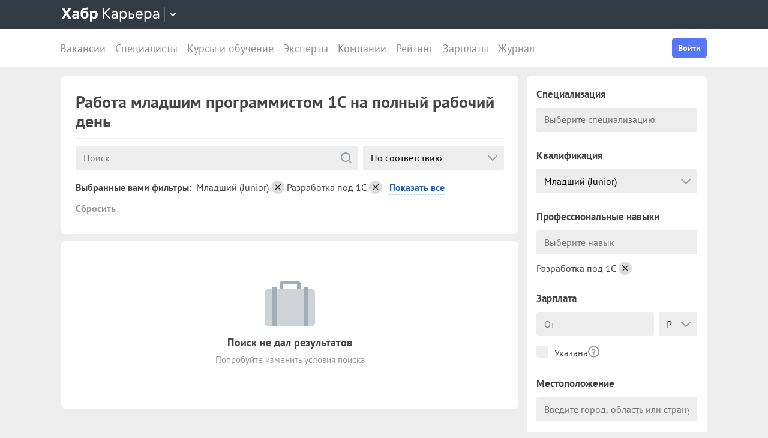

--- FILE ---
content_type: text/html; charset=utf-8
request_url: https://career.habr.com/vacancies/mladshij_programmist_1s/full_time
body_size: 18792
content:
<!DOCTYPE html><html lang="ru"><head><meta charset="UTF-8" /><meta content="width=device-width, initial-scale=1" name="viewport" /><title>Младший программист 1С, вакансии и работа младшим программистом 1С  на полный рабочий день — Хабр Карьера</title>
<meta name="description" content="Поиск работы младшим программистом 1С с полной занятостью. На сегодня найдена 1 открытая вакансия младшего программиста 1С." />
<meta name="robots" content="noindex" />
<meta property="og:title" content="Младший программист 1С, вакансии и работа младшим программистом 1С  на полный рабочий день — Хабр Карьера" />
<meta property="og:description" content="Поиск работы младшим программистом 1С с полной занятостью. На сегодня найдена 1 открытая вакансия младшего программиста 1С." />
<meta property="og:image" content="https://career.habr.com/images/career_share.png" />
<meta name="twitter:title" content="Младший программист 1С, вакансии и работа младшим программистом 1С  на полный рабочий день — Хабр Карьера" />
<meta name="twitter:description" content="Поиск работы младшим программистом 1С с полной занятостью. На сегодня найдена 1 открытая вакансия младшего программиста 1С." />
<meta name="twitter:image" content="https://career.habr.com/images/career_share.png" />
<meta name="twitter:site" content="@habr_career" />
<meta name="twitter:creator" content="@habr_career" />
<meta name="twitter:card" content="summary" /><script>window.yaContextCb = window.yaContextCb || []</script><script src="https://yandex.ru/ads/system/context.js">async</script><link href="https://career.habr.com/assets/packs/js/_runtime-3bf255708f6a3daaa0f3.js" rel="prefetch" /><link href="https://career.habr.com/assets/packs/js/_vendors~active_admin~adfox_banner~application~company_context_menu~connect_tg_to_account~hh_import_p~2f880aa5-6e784a7afd301f1fc54a.chunk.js" rel="prefetch" /><link href="https://career.habr.com/assets/packs/js/_vendors~active_admin~application~company_context_menu~connect_tg_to_account~hh_import_profile~landin~75a3d38a-da7801b3a1465ba91bec.chunk.js" rel="prefetch" /><link href="https://career.habr.com/assets/packs/js/_application-17bd2ff4303e3891cc4a.chunk.js" rel="prefetch" /><link href="https://career.habr.com/assets/packs/js/_pages/vacancies/vacancy_list-e6d241502795b77bffb3.chunk.js" rel="prefetch" /><style>@font-face { font-family: 'PT Sans'; src: local('PT Sans Italic'), local('PTSans-Italic'), url('/images/fonts/pt-sans/ptsans-italic-webfont.woff2') format('woff2'), url('/images/fonts/pt-sans/ptsans-italic-webfont.woff') format('woff'); unicode-range: U+20-7E,U+A7,U+A9,U+AB,U+B1,U+B7,U+BB,U+2C6,U+401,U+410-44F,U+451,U+2013,U+2014,U+2018-201F,U+2022,U+2032,U+20AC,U+20B4,U+20B8,U+20BD,U+2116,U+2190-2193,U+2248,U+2260; font-weight: normal; font-style: italic; font-display: swap; } @font-face { font-family: 'PT Sans'; src: local('PT Sans'), local('PTSans-Regular'), url('/images/fonts/pt-sans/ptsans-regular-webfont.woff2') format('woff2'), url('/images/fonts/pt-sans/ptsans-regular-webfont.woff') format('woff'); unicode-range: U+20-7E,U+A7,U+A9,U+AB,U+B1,U+B7,U+BB,U+2C6,U+401,U+410-44F,U+451,U+2013,U+2014,U+2018-201F,U+2022,U+2032,U+20AC,U+20B4,U+20B8,U+20BD,U+2116,U+2190-2193,U+2248,U+2260; font-weight: normal; font-style: normal; font-display: swap; } @font-face { font-family: 'PT Sans'; src: local('PT Sans Bold'), local('PTSans-Bold'), url('/images/fonts/pt-sans/ptsans-bold-webfont.woff2') format('woff2'), url('/images/fonts/pt-sans/ptsans-bold-webfont.woff') format('woff'); unicode-range: U+20-7E,U+A7,U+A9,U+AB,U+B1,U+B7,U+BB,U+2C6,U+401,U+410-44F,U+451,U+2013,U+2014,U+2018-201F,U+2022,U+2032,U+20AC,U+20B4,U+20B8,U+20BD,U+2116,U+2190-2193,U+2248,U+2260; font-weight: bold; font-style: normal; font-display: swap; } @font-face { font-family: 'icomoon'; src: url('/images/fonts/icomoon/icomoon.woff') format('woff'), url('/images/fonts/icomoon/icomoon.svg?#icomoon') format('svg'); font-weight: normal; font-style: normal; }</style><link rel="stylesheet" media="screen" href="https://career.habr.com/assets/packs/css/vendors~active_admin~application~company_context_menu~connect_tg_to_account~hh_import_profile~landin~75a3d38a-cc70b02a.chunk.css" />
<link rel="stylesheet" media="screen" href="https://career.habr.com/assets/packs/css/application-f74666ff.chunk.css" />
<link rel="stylesheet" media="screen" href="https://career.habr.com/assets/packs/css/pages/vacancies/vacancy_list-8ed7cdea.chunk.css" /><meta name="csrf-param" content="authenticity_token" />
<meta name="csrf-token" content="TEp/iHtLVZMWcn5maYow0RYhs3VFmoxUzRI97FWbQOFO6GhcH/aPth7LiQsQtHuccsF/AHUPJbHfSLCGwk2LWg==" /><meta content="https://effect.habr.com/a" name="effect_url" /><meta content="https://stats.habr.com" name="habr_stats_url" /><meta content="telephone=no" name="format-detection" /><script async="" src="https://www.googletagmanager.com/gtag/js?id=G-8ZVM81B7DF"></script><script>window.dataLayer = window.dataLayer || [];

function gtag() {
  dataLayer.push(arguments);
}

gtag('js', new Date());

const options = {
  link_attribution: true,
  optimize_id: 'GTM-WTJMJ2H',
};

if (false) {
  options.userId = 'false';
}

gtag('config', 'G-8ZVM81B7DF', options);

gtag('set', 'user_properties', {
  user_type: 'guest',
});

function removeUtms() {
  if (history.replaceState) {
    var location = window.location;
    var url = location.toString();
    var strippedUrl = getStrippedUrl(url);
    if (strippedUrl === url) {
      return;
    }
    history.replaceState(null, null, strippedUrl);
  }
}

function getStrippedUrl(url) {
  if (url.indexOf('utm_') > url.indexOf('?')) {
    url = url.replace(/([\?\&]utm_(reader|source|medium|campaign|content|term)=[^&#]+)/ig, '');
  }
  if (url.indexOf('&') !== -1 && url.indexOf('?') === -1) {
    url = url.replace('&', '?');
  }
  return url;
}

gtag('event', 'page_view', {
  event_callback: window.removeUtms,
});</script><script>(function(f,b){if(!b.__SV){var e,g,i,h;window.mixpanel=b;b._i=[];b.init=function(e,f,c){function g(a,d){var b=d.split(".");2==b.length&&(a=a[b[0]],d=b[1]);a[d]=function(){a.push([d].concat(Array.prototype.slice.call(arguments,0)))}}var a=b;"undefined"!==typeof c?a=b[c]=[]:c="mixpanel";a.people=a.people||[];a.toString=function(a){var d="mixpanel";"mixpanel"!==c&&(d+="."+c);a||(d+=" (stub)");return d};a.people.toString=function(){return a.toString(1)+".people (stub)"};i="disable time_event track track_pageview track_links track_forms track_with_groups add_group set_group remove_group register register_once alias unregister identify name_tag set_config reset opt_in_tracking opt_out_tracking has_opted_in_tracking has_opted_out_tracking clear_opt_in_out_tracking start_batch_senders people.set people.set_once people.unset people.increment people.append people.union people.track_charge people.clear_charges people.delete_user people.remove".split(" ");
for(h=0;h<i.length;h++)g(a,i[h]);var j="set set_once union unset remove delete".split(" ");a.get_group=function(){function b(c){d[c]=function(){call2_args=arguments;call2=[c].concat(Array.prototype.slice.call(call2_args,0));a.push([e,call2])}}for(var d={},e=["get_group"].concat(Array.prototype.slice.call(arguments,0)),c=0;c<j.length;c++)b(j[c]);return d};b._i.push([e,f,c])};b.__SV=1.2;e=f.createElement("script");e.type="text/javascript";e.async=!0;e.src="undefined"!==typeof MIXPANEL_CUSTOM_LIB_URL?MIXPANEL_CUSTOM_LIB_URL:"file:"===f.location.protocol&&"//cdn.mxpnl.com/libs/mixpanel-2-latest.min.js".match(/^\/\//)?"https://cdn.mxpnl.com/libs/mixpanel-2-latest.min.js":"//cdn.mxpnl.com/libs/mixpanel-2-latest.min.js";g=f.getElementsByTagName("script")[0];g.parentNode.insertBefore(e,g)}})(document,window.mixpanel||[]);

const mixpanelSettings = {
  userId: '',
  options: {
    track_pageview: false,
    persistance: 'localStorage',
    ignore_dnt: true
  }
};
mixpanel.init('e2d341d0f1fa432ebeafb8f954b334b2', mixpanelSettings.options);

if (mixpanelSettings.userId) {
  mixpanel.identify(mixpanelSettings.userId);
}</script><meta content="4480533c5a4f5ebe" name="yandex-verification" /><link href="https://career.habr.com/vacancies/mladshij_programmist_1s/full_time" rel="canonical" /><link href="https://career.habr.com/images/career_share.png" rel="image_src" /><link href="/images/favicons/apple-touch-icon-76.png" rel="apple-touch-icon" sizes="76x76" type="image/png" /><link href="/images/favicons/apple-touch-icon-120.png" rel="apple-touch-icon" sizes="120x120" type="image/png" /><link href="/images/favicons/apple-touch-icon-152.png" rel="apple-touch-icon" sizes="152x152" type="image/png" /><link href="/images/favicons/apple-touch-icon-180.png" rel="apple-touch-icon" sizes="180x180" type="image/png" /><link href="/images/favicons/favicon-16.png" rel="icon" sizes="16x16" type="image/png" /><link href="/images/favicons/favicon-32.png" rel="icon" sizes="32x32" type="image/png" /><link href="/images/favicons/mask-icon.png" rel="icon" type="image/png" /><script>window.app = {};window.app.isUserLoggedIn = false;</script></head><body class="seo_landings_show_page" data-responsive=""><div class="page-container"><header class="page-container__header"><div class="tm-panel" data-featured="false"><div class="page-width"><div class="tm-panel__container"><button aria-label="Открыть меню проектов Хабра" class="tm-panel__burger mq-mobile-only" data-overlay-trigger="burger-overlay"><span class="tm-panel__burger-stripes"></span></button><div class="tm-panel__logo-wrapper" data-tm-dropdown-boundary=""><a class="tm-panel__logo" title="Хабр Карьера" rel="nofollow" href="https://career.habr.com/"><svg xmlns="http://www.w3.org/2000/svg" width="164" height="24" viewBox="0 0 164 24" fill="none" id="logo">
  <path d="M16.875 19L11.075 10.225L16.825 1.4H12.6L8.75 7.4L4.94999 1.4H0.574994L6.32499 10.15L0.524994 19H4.79999L8.64999 12.975L12.525 19H16.875Z" fill="white"></path>
  <path d="M24.2607 5.775C20.8857 5.775 18.9607 7.625 18.6107 9.85H22.0107C22.2107 9.175 22.8607 8.6 24.1107 8.6C25.3357 8.6 26.2357 9.225 26.2357 10.425V11.025H23.4107C20.1107 11.025 18.1107 12.55 18.1107 15.2C18.1107 17.8 20.1107 19.3 22.6107 19.3C24.2857 19.3 25.6357 18.65 26.4357 17.6V19H29.8107V10.55C29.8107 7.4 27.5857 5.775 24.2607 5.775ZM23.6107 16.475C22.4857 16.475 21.7607 15.925 21.7607 15.025C21.7607 14.1 22.5607 13.55 23.6857 13.55H26.2357V14.125C26.2357 15.625 25.0107 16.475 23.6107 16.475Z" fill="white"></path>
  <path d="M39.925 6.3C38.125 6.3 36.65 6.95 35.7 8.275C35.95 5.85 36.925 4.65 39.375 4.275L44.3 3.55V0.375L39.025 1.25C33.925 2.1 32.35 5.5 32.35 11.175C32.35 16.275 34.825 19.3 39.2 19.3C43.125 19.3 45.55 16.3 45.55 12.7C45.55 8.825 43.3 6.3 39.925 6.3ZM39.025 16.25C37.125 16.25 36.075 14.725 36.075 12.675C36.075 10.7 37.175 9.275 39.05 9.275C40.875 9.275 41.9 10.75 41.9 12.7C41.9 14.65 40.9 16.25 39.025 16.25Z" fill="white"></path>
  <path d="M55.2855 5.775C53.3855 5.775 52.1605 6.6 51.5105 7.575V6.075H48.0105V23.775H51.6605V17.75C52.3105 18.65 53.5355 19.3 55.1855 19.3C58.3605 19.3 60.8855 16.8 60.8855 12.55C60.8855 8.225 58.3605 5.775 55.2855 5.775ZM54.4105 16.15C52.7105 16.15 51.5855 14.775 51.5855 12.6V12.5C51.5855 10.325 52.7105 8.925 54.4105 8.925C56.1105 8.925 57.2105 10.35 57.2105 12.55C57.2105 14.75 56.1105 16.15 54.4105 16.15Z" fill="white"></path>
  <path d="M82.5357 19L74.0357 9.825L82.3857 1.4H79.5107L71.6857 9.25V1.4H69.4607V19H71.6857V10.6L79.5857 19H82.5357Z" fill="white"></path>
  <path d="M89.266 6.125C86.391 6.125 84.641 7.75 84.241 9.7H86.316C86.666 8.775 87.566 8.025 89.216 8.025C90.841 8.025 92.066 8.9 92.066 10.65V11.5H88.716C85.641 11.5 83.766 12.975 83.766 15.4C83.766 17.8 85.666 19.275 88.116 19.275C89.716 19.275 91.216 18.675 92.166 17.5V19H94.191V10.65C94.191 7.825 92.216 6.125 89.266 6.125ZM88.391 17.4C86.991 17.4 85.941 16.7 85.941 15.375C85.941 14.025 87.116 13.325 88.841 13.325H92.066V14.25C92.066 16.175 90.391 17.4 88.391 17.4Z" fill="white"></path>
  <path d="M104.022 6.125C101.847 6.125 100.522 7.125 99.8973 8.2V6.4H97.8223V23.775H99.9723V17.45C100.572 18.375 101.922 19.275 103.947 19.275C106.847 19.275 109.697 17.15 109.697 12.7C109.697 8.275 106.872 6.125 104.022 6.125ZM103.747 17.325C101.422 17.325 99.8973 15.55 99.8973 12.75V12.65C99.8973 9.85 101.422 8.075 103.747 8.075C105.997 8.075 107.497 9.95 107.497 12.7C107.497 15.45 105.997 17.325 103.747 17.325Z" fill="white"></path>
  <path d="M117.665 10.475H114.84V6.4H112.69V19H117.64C120.34 19 122.09 17.15 122.09 14.7C122.09 12.25 120.34 10.475 117.665 10.475ZM117.39 17.1H114.84V12.375H117.39C119.04 12.375 119.94 13.35 119.94 14.7C119.94 16.05 119.04 17.1 117.39 17.1Z" fill="white"></path>
  <path d="M135.646 13.35V12.25C135.646 8.5 133.496 6.125 130.146 6.125C126.696 6.125 124.221 8.625 124.221 12.7C124.221 16.75 126.671 19.275 130.321 19.275C133.596 19.275 135.171 17.225 135.496 15.75H133.321C133.096 16.4 132.096 17.35 130.346 17.35C128.021 17.35 126.471 15.65 126.471 13.4V13.35H135.646ZM130.096 8.05C132.121 8.05 133.371 9.35 133.471 11.525H126.496C126.671 9.45 127.996 8.05 130.096 8.05Z" fill="white"></path>
  <path d="M144.843 6.125C142.668 6.125 141.343 7.125 140.718 8.2V6.4H138.643V23.775H140.793V17.45C141.393 18.375 142.743 19.275 144.768 19.275C147.668 19.275 150.518 17.15 150.518 12.7C150.518 8.275 147.693 6.125 144.843 6.125ZM144.568 17.325C142.243 17.325 140.718 15.55 140.718 12.75V12.65C140.718 9.85 142.243 8.075 144.568 8.075C146.818 8.075 148.318 9.95 148.318 12.7C148.318 15.45 146.818 17.325 144.568 17.325Z" fill="white"></path>
  <path d="M158.236 6.125C155.361 6.125 153.611 7.75 153.211 9.7H155.286C155.636 8.775 156.536 8.025 158.186 8.025C159.811 8.025 161.036 8.9 161.036 10.65V11.5H157.686C154.611 11.5 152.736 12.975 152.736 15.4C152.736 17.8 154.636 19.275 157.086 19.275C158.686 19.275 160.186 18.675 161.136 17.5V19H163.161V10.65C163.161 7.825 161.186 6.125 158.236 6.125ZM157.361 17.4C155.961 17.4 154.911 16.7 154.911 15.375C154.911 14.025 156.086 13.325 157.811 13.325H161.036V14.25C161.036 16.175 159.361 17.4 157.361 17.4Z" fill="white"></path>
</svg>
</a><button class="tm-panel__projects-dropdown mq-not-mobile" data-tm-dropdown-control=""><svg xmlns="http://www.w3.org/2000/svg" width="10" height="6" viewBox="0 0 10 6" fill="none">
  <path fill-rule="evenodd" clip-rule="evenodd" d="M5.70711 5.70711C5.31658 6.09763 4.68342 6.09763 4.29289 5.70711L0.292892 1.70711C-0.097632 1.31658 -0.0976319 0.683417 0.292892 0.292893C0.683417 -0.0976308 1.31658 -0.0976308 1.70711 0.292893L5 3.58579L8.29289 0.292894C8.68342 -0.0976301 9.31658 -0.0976301 9.70711 0.292894C10.0976 0.683418 10.0976 1.31658 9.70711 1.70711L5.70711 5.70711Z"></path>
</svg>
</button><div class="tm-panel__dropdown hidden" data-tm-dropdown=""><div class="tm-panel__dropdown-heading">Все сервисы Хабра</div><a class="tm-panel__service" rel="nofollow" href="https://habr.com/?utm_source=habr_career&amp;utm_medium=habr_top_panel"><div class="tm-panel__service-title"><svg xmlns="http://www.w3.org/2000/svg" width="52" height="22" viewBox="0 0 52 22" fill="none">
  <path d="M13.86 17.0001L8.514 9.23405L13.816 1.51205H11.528L7.26 7.76005L2.97 1.51205H0.659997L5.984 9.19005L0.615997 17.0001H2.926L7.194 10.6861L11.528 17.0001H13.86Z" fill="#333333"></path>
  <path d="M20.181 5.67005C17.651 5.67005 16.111 7.10005 15.759 8.81605H17.585C17.893 8.00205 18.685 7.34205 20.137 7.34205C21.567 7.34205 22.645 8.11205 22.645 9.65205V10.4001H19.697C16.991 10.4001 15.341 11.6981 15.341 13.8321C15.341 15.9441 17.013 17.2421 19.169 17.2421C20.577 17.2421 21.897 16.7141 22.733 15.6801V17.0001H24.515V9.65205C24.515 7.16605 22.777 5.67005 20.181 5.67005ZM19.411 15.5921C18.179 15.5921 17.255 14.9761 17.255 13.8101C17.255 12.6221 18.289 12.0061 19.807 12.0061H22.645V12.8201C22.645 14.5141 21.171 15.5921 19.411 15.5921Z" fill="#333333"></path>
  <path d="M32.9685 5.91205C31.2965 5.91205 29.9545 6.55005 29.1185 7.78205C29.3825 5.27405 30.3945 3.88805 32.9025 3.42605L36.9505 2.67805V0.852051L32.5065 1.75405C28.7665 2.52405 27.2045 4.96605 27.2045 10.5101C27.2045 14.8001 29.4045 17.2421 32.7925 17.2421C36.0265 17.2421 38.0505 14.7121 38.0505 11.5441C38.0505 7.91405 35.8285 5.91205 32.9685 5.91205ZM32.7045 15.5261C30.6145 15.5261 29.2065 13.9641 29.2065 11.4561C29.2065 8.97005 30.7685 7.60605 32.7265 7.60605C34.7725 7.60605 36.1145 9.23405 36.1145 11.5441C36.1145 13.8541 34.7945 15.5261 32.7045 15.5261Z" fill="#333333"></path>
  <path d="M46.1431 5.67005C44.2291 5.67005 43.0631 6.55005 42.5131 7.49605V5.91205H40.6871V21.2021H42.5791V15.6361C43.1071 16.4501 44.2951 17.2421 46.0771 17.2421C48.6291 17.2421 51.1371 15.3721 51.1371 11.4561C51.1371 7.56205 48.6511 5.67005 46.1431 5.67005ZM45.9011 15.5261C43.8551 15.5261 42.5131 13.9641 42.5131 11.5001V11.4121C42.5131 8.94805 43.8551 7.38605 45.9011 7.38605C47.8811 7.38605 49.2011 9.03605 49.2011 11.4561C49.2011 13.8761 47.8811 15.5261 45.9011 15.5261Z" fill="#333333"></path>
</svg>
</div><p class="tm-panel__service-description">Сообщество IT-специалистов</p></a><a class="tm-panel__service" rel="nofollow" href="https://qna.habr.com/?utm_source=habr_career&amp;utm_medium=habr_top_panel"><div class="tm-panel__service-title"><svg xmlns="http://www.w3.org/2000/svg" width="46" height="18" viewBox="0 0 46 18" fill="none">
  <path d="M14.4 8.25602C14.4 3.65802 11.606 0.27002 7.27201 0.27002C2.93801 0.27002 0.144012 3.65802 0.144012 8.25602C0.144012 12.854 2.93801 16.242 7.27201 16.242C8.41601 16.242 9.45001 16.022 10.352 15.604L11.518 17.342H13.696L11.848 14.614C13.476 13.184 14.4 10.918 14.4 8.25602ZM7.27201 14.416C4.10401 14.416 2.14601 11.864 2.14601 8.25602C2.14601 4.64802 4.10401 2.09602 7.27201 2.09602C10.44 2.09602 12.398 4.64802 12.398 8.25602C12.398 10.236 11.826 11.908 10.77 12.986L9.64801 11.314H7.47001L9.29601 14.02C8.70201 14.284 8.02001 14.416 7.27201 14.416Z" fill="#333333"></path>
  <path d="M30.965 16L27.973 12.766L30.921 9.11402H28.699L26.829 11.534L23.331 7.77202C25.377 6.80402 26.455 5.59402 26.455 3.85602C26.455 1.78802 24.871 0.27002 22.583 0.27002C20.207 0.27002 18.535 1.89802 18.535 3.87802C18.535 5.19802 19.305 6.12202 20.163 7.00202L20.427 7.26602C17.985 8.25602 16.753 9.73002 16.753 11.732C16.753 14.196 18.667 16.242 21.835 16.242C23.749 16.242 25.311 15.494 26.565 14.24L26.763 14.042L28.567 16H30.965ZM22.539 1.92002C23.705 1.92002 24.629 2.62402 24.629 3.83402C24.629 5.00002 23.793 5.90202 22.187 6.62802L21.571 6.01202C21.109 5.55002 20.405 4.82402 20.405 3.81202C20.405 2.66802 21.329 1.92002 22.539 1.92002ZM21.945 14.504C19.877 14.504 18.755 13.316 18.755 11.666C18.755 10.258 19.591 9.20202 21.593 8.43202L25.641 12.832L25.509 12.964C24.541 13.976 23.309 14.504 21.945 14.504Z" fill="#333333"></path>
  <path d="M43.5619 16H45.6739L39.8219 0.512019H37.7979L31.9459 16H34.0579L35.5539 11.908H42.0439L43.5619 16ZM38.7879 2.97602L41.3839 10.104H36.2139L38.7879 2.97602Z" fill="#333333"></path>
</svg>
</div><p class="tm-panel__service-description">Ответы на любые вопросы об IT</p></a><a class="tm-panel__service" rel="nofollow" href="https://career.habr.com/"><div class="tm-panel__service-title"><svg xmlns="http://www.w3.org/2000/svg" width="84" height="21" viewBox="0 0 84 21" fill="none">
  <path d="M12.442 16L4.96201 7.92596L12.31 0.511963H9.78001L2.894 7.41996V0.511963H0.936005V16H2.894V8.60796L9.84601 16H12.442Z" fill="#333333"></path>
  <path d="M18.3646 4.66996C15.8346 4.66996 14.2946 6.09996 13.9426 7.81596H15.7686C16.0766 7.00196 16.8686 6.34196 18.3206 6.34196C19.7506 6.34196 20.8286 7.11196 20.8286 8.65196V9.39996H17.8806C15.1746 9.39996 13.5246 10.698 13.5246 12.832C13.5246 14.944 15.1966 16.242 17.3526 16.242C18.7606 16.242 20.0806 15.714 20.9166 14.68V16H22.6986V8.65196C22.6986 6.16596 20.9606 4.66996 18.3646 4.66996ZM17.5946 14.592C16.3626 14.592 15.4386 13.976 15.4386 12.81C15.4386 11.622 16.4726 11.006 17.9906 11.006H20.8286V11.82C20.8286 13.514 19.3546 14.592 17.5946 14.592Z" fill="#333333"></path>
  <path d="M31.3501 4.66996C29.4361 4.66996 28.2701 5.54996 27.7201 6.49596V4.91196H25.8941V20.202H27.7861V14.636C28.3141 15.45 29.5021 16.242 31.2841 16.242C33.8361 16.242 36.3441 14.372 36.3441 10.456C36.3441 6.56196 33.8581 4.66996 31.3501 4.66996ZM31.1081 14.526C29.0621 14.526 27.7201 12.964 27.7201 10.5V10.412C27.7201 7.94796 29.0621 6.38596 31.1081 6.38596C33.0881 6.38596 34.4081 8.03596 34.4081 10.456C34.4081 12.876 33.0881 14.526 31.1081 14.526Z" fill="#333333"></path>
  <path d="M43.3561 8.49796H40.8701V4.91196H38.9781V16H43.3341C45.7101 16 47.2501 14.372 47.2501 12.216C47.2501 10.06 45.7101 8.49796 43.3561 8.49796ZM43.1141 14.328H40.8701V10.17H43.1141C44.5661 10.17 45.3581 11.028 45.3581 12.216C45.3581 13.404 44.5661 14.328 43.1141 14.328Z" fill="#333333"></path>
  <path d="M59.1788 11.028V10.06C59.1788 6.75996 57.2868 4.66996 54.3388 4.66996C51.3028 4.66996 49.1248 6.86996 49.1248 10.456C49.1248 14.02 51.2808 16.242 54.4928 16.242C57.3748 16.242 58.7608 14.438 59.0468 13.14H57.1328C56.9348 13.712 56.0548 14.548 54.5148 14.548C52.4688 14.548 51.1048 13.052 51.1048 11.072V11.028H59.1788ZM54.2948 6.36396C56.0768 6.36396 57.1768 7.50796 57.2648 9.42196H51.1268C51.2808 7.59596 52.4468 6.36396 54.2948 6.36396Z" fill="#333333"></path>
  <path d="M67.272 4.66996C65.358 4.66996 64.192 5.54996 63.642 6.49596V4.91196H61.816V20.202H63.708V14.636C64.236 15.45 65.424 16.242 67.206 16.242C69.758 16.242 72.266 14.372 72.266 10.456C72.266 6.56196 69.78 4.66996 67.272 4.66996ZM67.03 14.526C64.984 14.526 63.642 12.964 63.642 10.5V10.412C63.642 7.94796 64.984 6.38596 67.03 6.38596C69.01 6.38596 70.33 8.03596 70.33 10.456C70.33 12.876 69.01 14.526 67.03 14.526Z" fill="#333333"></path>
  <path d="M79.058 4.66996C76.528 4.66996 74.988 6.09996 74.636 7.81596H76.462C76.77 7.00196 77.562 6.34196 79.014 6.34196C80.444 6.34196 81.522 7.11196 81.522 8.65196V9.39996H78.574C75.868 9.39996 74.218 10.698 74.218 12.832C74.218 14.944 75.89 16.242 78.046 16.242C79.454 16.242 80.774 15.714 81.61 14.68V16H83.392V8.65196C83.392 6.16596 81.654 4.66996 79.058 4.66996ZM78.288 14.592C77.056 14.592 76.132 13.976 76.132 12.81C76.132 11.622 77.166 11.006 78.684 11.006H81.522V11.82C81.522 13.514 80.048 14.592 78.288 14.592Z" fill="#333333"></path>
</svg>
</div><p class="tm-panel__service-description">Профессиональное развитие в IT</p></a><a class="tm-panel__service" rel="nofollow" href="https://career.habr.com/education/?utm_source=habr_career&amp;utm_medium=habr_top_panel"><div class="tm-panel__service-title"><svg xmlns="http://www.w3.org/2000/svg" width="61" height="20" viewBox="0 0 61 20" fill="none">
  <path d="M4.0245 7.41401L11.5045 15.488H8.9085L1.9565 8.09601V15.488H-0.00149985V5.36442e-06H1.9565V6.90801L8.8425 5.36442e-06H11.3725L4.0245 7.41401ZM16.6731 13.046L19.9951 4.40001H22.0411L15.9691 19.69H13.9231L15.6611 15.356L11.2831 4.40001H13.3291L16.6731 13.046ZM29.4673 4.15801C31.9753 4.15801 34.4613 6.05001 34.4613 9.94401C34.4613 13.86 31.9533 15.73 29.4013 15.73C27.6193 15.73 26.4313 14.938 25.9033 14.124V19.69H24.0113V4.40001H25.8373V5.98401C26.3873 5.03801 27.5533 4.15801 29.4673 4.15801ZM29.2253 14.014C31.2053 14.014 32.5253 12.364 32.5253 9.94401C32.5253 7.52401 31.2053 5.87401 29.2253 5.87401C27.1793 5.87401 25.8373 7.43601 25.8373 9.90001V9.98801C25.8373 12.452 27.1793 14.014 29.2253 14.014ZM41.6933 14.014C43.5413 14.014 44.2893 12.848 44.5313 11.902H46.4233C46.1813 13.882 44.4213 15.73 41.6713 15.73C38.5253 15.73 36.4353 13.332 36.4353 9.94401C36.4353 6.62201 38.4813 4.15801 41.6713 4.15801C44.6193 4.15801 46.1373 6.18201 46.4233 7.94201H44.5313C44.2453 7.01801 43.4313 5.87401 41.6713 5.87401C39.6473 5.87401 38.3713 7.54601 38.3713 9.94401C38.3713 12.364 39.6913 14.014 41.6933 14.014ZM50.8467 7.98601H53.3327C55.6867 7.98601 57.2267 9.54801 57.2267 11.704C57.2267 13.86 55.6867 15.488 53.3107 15.488H48.9547V4.40001H50.8467V7.98601ZM58.8327 15.488V4.40001H60.7247V15.488H58.8327ZM50.8467 13.816H53.0907C54.5427 13.816 55.3347 12.892 55.3347 11.704C55.3347 10.516 54.5427 9.65801 53.0907 9.65801H50.8467V13.816Z" fill="#333333"></path>
</svg>
</div><p class="tm-panel__service-description">Обучение для смены профессии, роста в карьере и саморазвития</p></a></div></div><div data-feature=""></div><div class="tm-panel__visitor"><div data-megaposts=""></div><div class="tm-panel__user-auth mq-mobile-only"><div class="user-auth-menu user-auth-menu--appearance-mobile"><button class="button-comp button-comp--appearance-primary button-comp--size-m" data-header-dropdown-toggle="user-auth-menu-mobile">Войти</button><div class="user-auth-menu__popup" data-header-dropdown="user-auth-menu-mobile"><a class="button-comp button-comp--appearance-primary button-comp--size-l user-auth-menu__sign_in js-data-sign-in-btn" rel="nofollow" data-sign-in="header" href="https://career.habr.com/users/auth/tmid">Войти через Хабр Аккаунт</a><a class="button-comp button-comp--appearance-secondary button-comp--size-l user-auth-menu__sign_up js-data-sign-up-btn" rel="nofollow" data-sign-up="header" href="https://career.habr.com/users/auth/tmid/register">Зарегистрироваться</a></div></div></div></div></div></div></div><div class="header"><div class="header__inner"><div class="header__right mq-not-mobile"><div class="user-auth-menu user-auth-menu--appearance-desktop"><button class="button-comp button-comp--appearance-primary button-comp--size-m" data-header-dropdown-toggle="user-auth-menu-desktop">Войти</button><div class="user-auth-menu__popup" data-header-dropdown="user-auth-menu-desktop"><a class="button-comp button-comp--appearance-primary button-comp--size-l user-auth-menu__sign_in js-data-sign-in-btn" rel="nofollow" data-sign-in="header" href="https://career.habr.com/users/auth/tmid">Войти через Хабр Аккаунт</a><a class="button-comp button-comp--appearance-secondary button-comp--size-l user-auth-menu__sign_up js-data-sign-up-btn" rel="nofollow" data-sign-up="header" href="https://career.habr.com/users/auth/tmid/register">Зарегистрироваться</a></div></div></div><div class="header__top-menu-wrapper"><div class="header__top_main_menu" data-scroll-to-active-link=""><a href="https://career.habr.com/vacancies">Вакансии</a><a href="https://career.habr.com/resumes">Специалисты</a><a href="/education">Курсы и обучение</a><a href="https://career.habr.com/experts">Эксперты</a><a href="https://career.habr.com/companies">Компании</a><a href="https://career.habr.com/companies/ratings">Рейтинг</a><a href="https://career.habr.com/salaries">Зарплаты</a><a href="https://career.habr.com/journal">Журнал</a></div></div></div></div></header><div class="page-container__main"><div class="page-width page-width--responsive"><div class="content-wrapper"><div class="content-wrapper__main content-wrapper__main--left"><div data-vacancy-list=""><div class="section-group section-group--gap-medium"><div class="section-box"><div class="basic-section basic-section--appearance-heading"><div class="page-title page-title--justifyContent-space-between page-title--appearance-"><h1 class="page-title__title">Работа младшим программистом 1С  на полный рабочий день</h1></div></div></div><div class="section-box"><div class="basic-section"><div class="no-content"><div class="no-content__icon"><img alt="" src="https://career.habr.com/assets/no_content.icon.jobs-6fc0ff68b263993b025412008e3df06e2c5a31cbff12c2f7ebedc8ef0261f51b.png" /></div><div class="no-content__title">Поиск не дал результатов</div><div class="no-content__description">Попробуйте изменить условия поиска.</div></div></div></div></div></div></div><aside class="content-wrapper__sidebar content-wrapper__sidebar--right" data-sidebar=""><div data-vacancy-list-sidebar=""></div><div class="mq-not-mobile"><section class="page-section"><div class="section-box"><div class="basic-section"><div class="block-best-companies"><div class="head"><div class="title">Вакансии компаний</div></div><div class="body"><div class="companies"><div class="company"><a class="logo" style="background-image: url(&#39;https://habrastorage.org/getpro/moikrug/uploads/company/100/007/328/7/logo/medium_bf1f932474521041a7dbe9cfbcc65796.png&#39;);" href="/companies/holdingt1/vacancies"></a><div class="info"><a class="title" href="/companies/holdingt1/vacancies">ИТ-Холдинг Т1</a><div class="vacancies_count">Вакансии: <b>51</b></div></div></div><div class="company"><a class="logo" style="background-image: url(&#39;https://habrastorage.org/getpro/moikrug/uploads/company/830/016/812/logo/medium_964319a47c193ccd86528d1bac1503ec.png&#39;);" href="/companies/lanit/vacancies"></a><div class="info"><a class="title" href="/companies/lanit/vacancies">ЛАНИТ</a><div class="vacancies_count">Вакансии: <b>40</b></div></div></div><div class="company"><a class="logo" style="background-image: url(&#39;https://habrastorage.org/getpro/moikrug/uploads/company/355/898/672/logo/medium_2264131b76090b2efb7d0cc37a346fe1.png&#39;);" href="/companies/mts/vacancies"></a><div class="info"><a class="title" href="/companies/mts/vacancies">МТС Web Services</a><div class="vacancies_count">Вакансии: <b>24</b></div></div></div><div class="company"><a class="logo" style="background-image: url(&#39;https://habrastorage.org/getpro/moikrug/uploads/company/100/004/770/4/logo/medium_6d05479a9e2f4fc34b229cfd2936b50a.png&#39;);" href="/companies/ibs/vacancies"></a><div class="info"><a class="title" href="/companies/ibs/vacancies">IBS</a><div class="vacancies_count">Вакансии: <b>16</b></div></div></div><div class="company"><a class="logo" style="background-image: url(&#39;https://habrastorage.org/getpro/moikrug/uploads/company/100/004/679/1/logo/medium_f03edc1d25e161762a58ec15be487513.png&#39;);" href="/companies/wb/vacancies"></a><div class="info"><a class="title" href="/companies/wb/vacancies">Wildberries &amp; Russ</a><div class="vacancies_count">Вакансии: <b>15</b></div></div></div></div><div class="show_all"><a href="/companies">Все компании</a></div></div></div></div></div></section><section class="page-section"><div class="section-box"><div class="basic-section"><div class="block-journal"><div class="head"><div class="title">Журнал</div></div><div class="body"><div class="posts"><div class="post"><div class="tag"><a href="/journal/education">Образование</a></div><a target="_blank" class="title" href="https://habr.com/ru/companies/habr_career/articles/987870/">Бесплатные курсы для обучения в IT</a><div class="meta">22 января</div></div><div class="post"><div class="tag"><a href="/journal/education">Образование</a></div><a target="_blank" class="title" href="https://habr.com/ru/companies/habr_career/articles/986988/">Как строить карьеру в IT-маркетинге и коммуникациях</a><div class="meta">20 января</div></div><div class="post"><div class="tag"><a href="/journal/education">Образование</a></div><a target="_blank" class="title" href="https://habr.com/ru/companies/habr_career/articles/985796/">Как использовать нейросети в IT</a><div class="meta">16 января</div></div><div class="post"><div class="tag"><a href="/journal/education">Образование</a></div><a target="_blank" class="title" href="https://habr.com/ru/companies/habr_career/articles/985148/">Какие навыки нужны специалисту по кибербезопасности в 2026 году</a><div class="meta">14 января</div></div></div><div class="show_all"><a href="/journal">Все статьи</a></div></div></div></div></div></section></div></aside></div></div><footer class="footer"><div class="page-width"><div class="footer__links"><div class="footer__section"><p class="footer__section-title">Хабр Карьера</p><ul class="footer__list"><li class="footer__list-item"><a href="https://career.habr.com/info/employee">О сервисе</a></li><li class="footer__list-item"><a href="https://career.habr.com/info/employer">Услуги и цены</a></li><li class="footer__list-item"><a href="/journal">Журнал</a></li><li class="footer__list-item"><a href="https://career.habr.com/catalog/vacancies">Каталог вакансий</a></li><li class="footer__list-item"><a href="https://career.habr.com/catalog/courses">Каталог курсов</a></li><li class="footer__list-item"><a href="/sitemap">Карта сайта</a></li><li class="footer__list-item"><a href="https://career.habr.com/info/contacts">Контакты</a></li></ul></div><div class="footer__section"><p class="footer__section-title">Образование</p><ul class="footer__list"><li class="footer__list-item"><a href="/education_centers/otzyvy">Отзывы об онлайн-школах</a></li><li class="footer__list-item"><a href="/education_centers/rating">Рейтинг школ</a></li><li class="footer__list-item"><a href="/education/promocodes">Промокоды и скидки</a></li></ul></div><div class="footer__section"><p class="footer__section-title">Помощь</p><ul class="footer__list"><li class="footer__list-item"><a href="https://career.habr.com/info/help_user">Для соискателя</a></li><li class="footer__list-item"><a href="https://career.habr.com/info/help_hr">Для работодателя</a></li><li class="footer__list-item"><a href="https://career.habr.com/info/api">API сервиса</a></li><li class="footer__list-item"><a href="https://career.habr.com/feedback">Служба поддержки</a></li></ul></div><div class="footer__section footer__section--before-social"><p class="footer__section-title">Документы</p><ul class="footer__list"><li class="footer__list-item"><a href="https://career.habr.com/info/legal/agreement">Соглашение с пользователем</a></li><li class="footer__list-item"><a href="https://career.habr.com/info/legal/tos">Правила оказания услуг</a></li><li class="footer__list-item"><a target="blank" href="/info/price">Прайс-лист</a></li></ul></div><div class="footer__section footer__section--social"><p class="footer__section-title">Следите за нами в соцсетях</p><div class="footer__social"><a class="footer__social-link footer__social-link--appearance-twitter" href="https://twitter.com/habr_career" rel="nofollow noopener noreferrer" title="Мы в Twitter"><svg class="svg-icon svg-icon--icon-twitter" style="--svg-icon--size: 24"><use xlink:href="/images/social-v5.svg#twitter"></use></svg></a><a class="footer__social-link footer__social-link--appearance-facebook" href="https://www.facebook.com/career.habr" rel="nofollow noopener noreferrer" title="Мы в Facebook"><svg class="svg-icon svg-icon--icon-facebook" style="--svg-icon--size: 24"><use xlink:href="/images/social-v5.svg#facebook"></use></svg></a><a class="footer__social-link footer__social-link--appearance-vk" href="https://vk.com/habr_career" rel="nofollow noopener noreferrer" title="Мы во Вконтакте"><svg class="svg-icon svg-icon--icon-vk" style="--svg-icon--size: 24"><use xlink:href="/images/social-v5.svg#vk"></use></svg></a><a class="footer__social-link footer__social-link--appearance-instagram" href="https://www.instagram.com/habr_career/" rel="nofollow noopener noreferrer" title="Мы в Instagram"><svg class="svg-icon svg-icon--icon-instagram" style="--svg-icon--size: 24"><use xlink:href="/images/social-v5.svg#instagram"></use></svg></a><a class="footer__social-link footer__social-link--appearance-telegram" href="https://telegram.me/habr_career" rel="nofollow noopener noreferrer" title="Мы в Telegram"><svg class="svg-icon svg-icon--icon-telegram" style="--svg-icon--size: 24"><use xlink:href="/images/social-v5.svg#telegram"></use></svg></a><a class="footer__social-link footer__social-link--appearance-telegram-bot" href="https://t.me/habrcareer_bot" rel="nofollow noopener noreferrer" title="Наш телеграм-бот"><svg class="svg-icon svg-icon--icon-telegram-bot" style="--svg-icon--size: 24"><use xlink:href="/images/social-v5.svg#telegram-bot"></use></svg></a></div></div></div><div class="footer__meta"><div class="footer__statistics">Сейчас на сайте <a href="/vacancies">1100</a> вакансий и <a href="/resumes">737005</a> резюме, в среднем 27 откликов на вакансию</div><div class="footer__copyright"><a class="simple" href="https://company.habr.com/">&copy;&nbsp;Habr</a></div></div></div></footer></div></div><div data-dropdowns=""></div><div data-overlays=""><div class="overlay" data-overlay="burger-overlay"><div class="overlay__wrapper overlay__wrapper--transition-slide-from-left" data-overlay-wrapper=""><div class="burger-overlay"><div class="burger-overlay__section"><a class="burger-overlay__action" href="https://career.habr.com/info/employee">О сервисе</a><a class="burger-overlay__action" href="https://career.habr.com/info/employer">Услуги и цены</a></div><div class="burger-overlay__section"><div class="burger-overlay__heading">Помощь</div><a class="burger-overlay__action" href="https://career.habr.com/info/help_user">Для соискателя</a><a class="burger-overlay__action" href="https://career.habr.com/info/help_hr">Для работодателя</a><a class="burger-overlay__action" href="https://career.habr.com/info/api">API сервиса</a><a class="burger-overlay__action" href="https://career.habr.com/feedback">Служба поддержки</a></div><div class="burger-overlay__section"><div class="burger-overlay__heading">Все сервисы Хабра</div><a class="burger-overlay__action" href="https://habr.com/?utm_source=habr_career&amp;utm_medium=habr_top_panel">Хабр</a><a class="burger-overlay__action" href="https://qna.habr.com/?utm_source=habr_career&amp;utm_medium=habr_top_panel">Q&amp;A</a><a class="burger-overlay__action" href="https://career.habr.com">Карьера</a><a class="burger-overlay__action" href="https://career.habr.com/education/?utm_source=habr_career&amp;utm_medium=habr_top_panel">Курсы</a></div></div></div></div></div><div data-popups=""></div><script type="application/json" data-ssr-state="true">{"isGuest":true,"type":"all","tabs":null,"subscriptions":[],"search":{"query":"","order":"relevance","filters":{"qualification":3,"salary":null,"divisions":[],"skills":[669],"locations":[],"company":null,"hasSalary":null,"remoteWork":null,"employment":"full_time","currency":"RUR","s":[]},"suggestedFilters":null,"savedFilters":[],"groups":[{"id":1,"title":"Разработка","translation":"Software Development","social_links":{"vkHref":"https://vk.com/habr.develop","facebookHref":"https://www.facebook.com/habr.dev/","telegramHref":"https://t.me/habr_dev","twitterHref":"https://twitter.com/habr_dev"},"children":[{"id":2,"parent_id":1,"title":"Бэкенд разработчик","translation":"Backend Developer","hidden":false},{"id":3,"parent_id":1,"title":"Фронтенд разработчик","translation":"Frontend Developer","hidden":false},{"id":4,"parent_id":1,"title":"Фулстек разработчик","translation":"Fullstack Developer","hidden":false},{"id":82,"parent_id":1,"title":"Веб-разработчик","translation":"Web Developer","hidden":false},{"id":72,"parent_id":1,"title":"Разработчик приложений","translation":"Application Developer","hidden":false},{"id":5,"parent_id":1,"title":"Разработчик мобильных приложений","translation":"Mobile Application Developer","hidden":false},{"id":75,"parent_id":1,"title":"Релиз менеджер","translation":"Release Manager","hidden":false},{"id":6,"parent_id":1,"title":"Разработчик игр","translation":"Game Developer","hidden":false},{"id":1,"parent_id":1,"title":"Десктоп разработчик","translation":"Software Developer","hidden":false},{"id":77,"parent_id":1,"title":"Разработчик баз данных","translation":"Database Developer","hidden":false},{"id":7,"parent_id":1,"title":"Инженер встраиваемых систем","translation":"Embedded Software Engineer","hidden":false},{"id":83,"parent_id":1,"title":"HTML-верстальщик","translation":"HTML Coding","hidden":false},{"id":84,"parent_id":1,"title":"Программист 1С","translation":"1C Developer","hidden":false},{"id":73,"parent_id":1,"title":"Архитектор программного обеспечения","translation":"Software Architect","hidden":false},{"id":8,"parent_id":1,"title":"Системный инженер","translation":"System Software Engineer","hidden":false},{"id":85,"parent_id":1,"title":"ERP-программист","translation":"ERP Developer","hidden":false},{"id":86,"parent_id":1,"title":"Архитектор баз данных","translation":"Database Architect","hidden":false},{"id":188,"parent_id":1,"title":"Инженер электронных устройств","translation":"Hardware Engineer","hidden":false},{"id":178,"parent_id":1,"title":"Архитектор 1С","translation":"1C Architect","hidden":false},{"id":106,"parent_id":1,"title":"Другое","translation":"Other","hidden":false}]},{"id":2,"title":"Тестирование","translation":"Quality Assurance","social_links":{},"children":[{"id":12,"parent_id":2,"title":"Инженер по ручному тестированию","translation":"Manual Test Engineer","hidden":false},{"id":10,"parent_id":2,"title":"Инженер по автоматизации тестирования","translation":"Test Automation Engineer","hidden":false},{"id":13,"parent_id":2,"title":"Инженер по обеспечению качества","translation":"Quality Assurance Engineer","hidden":false},{"id":87,"parent_id":2,"title":"UX-тестировщик","translation":"UX Tester","hidden":false},{"id":11,"parent_id":2,"title":"Инженер по производительности","translation":"Software Performance Engineer","hidden":false},{"id":14,"parent_id":2,"title":"Аналитик по обеспечению качества","translation":"Quality Assurance Analyst","hidden":false},{"id":15,"parent_id":2,"title":"Менеджер по обеспечению качества","translation":"Quality Assurance Manager","hidden":false},{"id":16,"parent_id":2,"title":"Директор по обеспечению качества","translation":"Quality Assurance Director","hidden":false},{"id":107,"parent_id":2,"title":"Другое","translation":"Other","hidden":false}]},{"id":6,"title":"Аналитика","translation":"Analytics","social_links":{},"children":[{"id":98,"parent_id":6,"title":"Аналитик мобильных приложений","translation":"Mobile Analyst","hidden":false},{"id":41,"parent_id":6,"title":"Системный аналитик","translation":"Systems Analyst","hidden":false},{"id":42,"parent_id":6,"title":"Бизнес-аналитик","translation":"Business Analyst","hidden":false},{"id":43,"parent_id":6,"title":"Аналитик по данным","translation":"Data Analyst","hidden":false},{"id":168,"parent_id":6,"title":"UX-аналитик","translation":"UX Analyst","hidden":false},{"id":99,"parent_id":6,"title":"Гейм-аналитик","translation":"Game Analyst","hidden":false},{"id":76,"parent_id":6,"title":"Инженер по данным","translation":"Data Engineer","hidden":false},{"id":96,"parent_id":6,"title":"Программный аналитик","translation":"Software Analyst","hidden":false},{"id":97,"parent_id":6,"title":"Продуктовый аналитик","translation":"Product Analyst","hidden":false},{"id":95,"parent_id":6,"title":"BI-разработчик","translation":"BI Developer","hidden":false},{"id":100,"parent_id":6,"title":"Веб-аналитик","translation":"Web Analyst","hidden":false},{"id":133,"parent_id":6,"title":"Аналитик 1С","translation":"1С Analyst","hidden":false},{"id":111,"parent_id":6,"title":"Другое","translation":"Other","hidden":false}]},{"id":4,"title":"Дизайн","translation":"Design","social_links":{"vkHref":"https://vk.com/habr.design","facebookHref":"https://facebook.com/habr.design","telegramHref":"https://t.me/habr_design","twitterHref":"https://twitter.com/habrdesign"},"children":[{"id":94,"parent_id":4,"title":"Продуктовый дизайнер","translation":"Product Designer","hidden":false},{"id":23,"parent_id":4,"title":"UI/UX дизайнер","translation":"UI/UX Designer","hidden":false},{"id":24,"parent_id":4,"title":"Веб дизайнер","translation":"Web Designer","hidden":false},{"id":30,"parent_id":4,"title":"Графический дизайнер","translation":"Graphic Designer","hidden":false},{"id":25,"parent_id":4,"title":"Дизайнер приложений","translation":"Application Designer","hidden":false},{"id":27,"parent_id":4,"title":"Дизайнер иллюстратор","translation":"Designer Illustrator","hidden":false},{"id":26,"parent_id":4,"title":"Дизайнер игр","translation":"Game Designer","hidden":false},{"id":90,"parent_id":4,"title":"Нарративный дизайнер","translation":"Narrative Designer","hidden":false},{"id":28,"parent_id":4,"title":"Моушен дизайнер","translation":"Motion Designer","hidden":false},{"id":91,"parent_id":4,"title":"3d-аниматор","translation":"3d Animator","hidden":false},{"id":92,"parent_id":4,"title":"Flash-аниматор","translation":"Flash Animator","hidden":false},{"id":29,"parent_id":4,"title":"3d моделлер","translation":"3d Modeler","hidden":false},{"id":93,"parent_id":4,"title":"Художник компьютерной графики","translation":"Computer Graphics Artist","hidden":false},{"id":122,"parent_id":4,"title":"VUI-дизайнер","translation":"VUI-designer","hidden":false},{"id":31,"parent_id":4,"title":"Арт директор","translation":"Art Director","hidden":false},{"id":109,"parent_id":4,"title":"Другое","translation":"Other","hidden":false}]},{"id":5,"title":"Менеджмент","translation":"Management","social_links":{"vkHref":"https://vk.com/habr.management","facebookHref":"https://facebook.com/habr.management/","telegramHref":"https://t.me/habr_management","twitterHref":"https://twitter.com/habr_management"},"children":[{"id":32,"parent_id":5,"title":"Менеджер проекта","translation":"Project Manager","hidden":false},{"id":33,"parent_id":5,"title":"Директор проекта","translation":"Project Director","hidden":false},{"id":34,"parent_id":5,"title":"Менеджер продукта","translation":"Product Manager","hidden":false},{"id":119,"parent_id":5,"title":"Scrum-мастер","translation":"Scrum Master","hidden":false},{"id":185,"parent_id":5,"title":"Деливери-менеджер","translation":"Delivery Manager","hidden":false},{"id":36,"parent_id":5,"title":"Менеджер сообщества","translation":"Community manager","hidden":false},{"id":186,"parent_id":5,"title":"Продуктовый маркетолог","translation":"Product Marketing Manager","hidden":false},{"id":37,"parent_id":5,"title":"Программный менеджер","translation":"Program Manager","hidden":false},{"id":110,"parent_id":5,"title":"Другое","translation":"Other","hidden":false}]},{"id":13,"title":"Информационная безопасность","translation":"Information Security","social_links":{},"children":[{"id":78,"parent_id":13,"title":"Пентестер","translation":"Pentester","hidden":false},{"id":21,"parent_id":13,"title":"Администратор защиты","translation":"Security Administrator","hidden":false},{"id":172,"parent_id":13,"title":"Аналитик SOC","translation":"SOC Analyst","hidden":false},{"id":174,"parent_id":13,"title":"Специалист по информационной безопасности","translation":"Information Security Specialist","hidden":false},{"id":79,"parent_id":13,"title":"Специалист по реверс-инжинирингу","translation":"Reverse Engineer","hidden":false},{"id":173,"parent_id":13,"title":"AppSec-инженер","translation":"AppSec-Engineer","hidden":false},{"id":80,"parent_id":13,"title":"Инженер по безопасности","translation":"Security Engineer","hidden":false},{"id":176,"parent_id":13,"title":"NLP-инженер","translation":"NLP-Engineer","hidden":false},{"id":81,"parent_id":13,"title":"Антифрод аналитик","translation":"Antifraud Analyst","hidden":false},{"id":118,"parent_id":13,"title":"Другое","translation":"Other","hidden":false},{"id":182,"parent_id":13,"title":"Архитектор информационной безопасности","translation":"Information security architect","hidden":false}]},{"id":49,"title":"Топ-менеджмент","translation":"Top Management","social_links":{},"children":[{"id":63,"parent_id":49,"title":"Директор по персоналу","translation":"HR Director","hidden":false},{"id":35,"parent_id":49,"title":"Директор по продукту","translation":"Chief Product Officer (CPO)","hidden":false},{"id":201,"parent_id":49,"title":"Коммерческий директор","translation":"CCO","hidden":false},{"id":38,"parent_id":49,"title":"Исполнительный директор","translation":"Chief Operating Officer (COO)","hidden":false},{"id":70,"parent_id":49,"title":"Директор по информационным технологиям","translation":"Chief information officer (CIO)","hidden":false},{"id":39,"parent_id":49,"title":"Генеральный директор","translation":"Chief Executive Officer (CEO)","hidden":false},{"id":71,"parent_id":49,"title":"Финансовый директор","translation":"Chief Financial Officer (CFO)","hidden":false},{"id":9,"parent_id":49,"title":"Технический директор","translation":"Chief Technology Officer (CTO)","hidden":false}]},{"id":14,"title":"Искусственный интеллект","translation":"Artificial Intelligence","social_links":{},"children":[{"id":44,"parent_id":14,"title":"Ученый по данным","translation":"Data Scientist","hidden":false},{"id":125,"parent_id":14,"title":"ML разработчик","translation":"ML Engineer","hidden":false},{"id":177,"parent_id":14,"title":"Инженер по компьютерному зрению","translation":"Computer Vision Engineer","hidden":false},{"id":175,"parent_id":14,"title":"Промпт-инженер","translation":"Prompt Engineer","hidden":false},{"id":126,"parent_id":14,"title":"Другое","translation":"Other","hidden":false}]},{"id":7,"title":"Поддержка","translation":"Support","social_links":{},"children":[{"id":49,"parent_id":7,"title":"Инженер технической поддержки","translation":"Technical Support Engineer","hidden":false},{"id":45,"parent_id":7,"title":"Менеджер технической поддержки","translation":"Technical Support Manager","hidden":false},{"id":46,"parent_id":7,"title":"Директор технической поддержки","translation":"Technical Support Director","hidden":false},{"id":50,"parent_id":7,"title":"Аналитик технической поддержки","translation":"Technical Support Analyst","hidden":false},{"id":47,"parent_id":7,"title":"Менеджер по обслуживанию клиентов","translation":"Customer Service Manager","hidden":false},{"id":48,"parent_id":7,"title":"Директор по обслуживанию клиентов","translation":"Customer Service Director","hidden":false},{"id":101,"parent_id":7,"title":"Модератор","translation":"Moderator","hidden":false},{"id":112,"parent_id":7,"title":"Другое","translation":"Other","hidden":false}]},{"id":50,"title":"Производство и строительство","translation":"Manufacturing and Construction","social_links":{},"children":[{"id":189,"parent_id":50,"title":"Инженер-конструктор / Инженер-проектировщик","translation":"Design Engineer / Project Engineer","hidden":false},{"id":190,"parent_id":50,"title":"Сервисный инженер / Инженер-механик","translation":"Mechanical Engineer","hidden":false},{"id":191,"parent_id":50,"title":"Инженер ПНР","translation":"Commissioning Engineer","hidden":false},{"id":192,"parent_id":50,"title":"Инженер по качеству","translation":"Quality Engineer","hidden":false},{"id":193,"parent_id":50,"title":"Инженер по охране труда и технике безопасности / Инженер-эколог","translation":"Health and Safety Engineer / Environmental Engineer","hidden":false},{"id":194,"parent_id":50,"title":"Инженер по эксплуатации","translation":"Maintenance Engineer","hidden":false},{"id":195,"parent_id":50,"title":"Инженер-электронщик","translation":"Electronics Engineer","hidden":false},{"id":196,"parent_id":50,"title":"Инженер-энергетик","translation":"Power Engineer","hidden":false},{"id":197,"parent_id":50,"title":"Научный специалист, исследователь","translation":"Research Scientist","hidden":false},{"id":202,"parent_id":50,"title":"Инженер-электрик","translation":"Electrical engineer","hidden":false},{"id":198,"parent_id":50,"title":"Главный инженер проекта","translation":"Chief Project Engineer (CPE)","hidden":false},{"id":199,"parent_id":50,"title":"Инженер ПТО / Инженер-сметчик","translation":"Technical Supervision Engineer","hidden":false},{"id":200,"parent_id":50,"title":"Другое","translation":"Other","hidden":false}]},{"id":8,"title":"Маркетинг","translation":"Marketing","social_links":{"vkHref":"https://vk.com/habr.marketing","facebookHref":"https://facebook.com/habr.marketing/","telegramHref":"https://t.me/habr_marketing","twitterHref":"https://twitter.com/habr_marketing"},"children":[{"id":51,"parent_id":8,"title":"Менеджер по маркетингу","translation":"Marketing Manager","hidden":false},{"id":52,"parent_id":8,"title":"Директор по маркетингу","translation":"Marketing Director","hidden":false},{"id":53,"parent_id":8,"title":"Маркетинговый аналитик","translation":"Marketing Analyst","hidden":false},{"id":102,"parent_id":8,"title":"SEO-специалист","translation":"SEO Specialist","hidden":false},{"id":103,"parent_id":8,"title":"SMM-специалист","translation":"SMM Specialist","hidden":false},{"id":104,"parent_id":8,"title":"Таргетолог","translation":"Targetologist","hidden":false},{"id":120,"parent_id":8,"title":"Деврел","translation":"DevRel","hidden":false},{"id":121,"parent_id":8,"title":"PR-менеджер","translation":"PR-manager","hidden":false},{"id":113,"parent_id":8,"title":"Другое","translation":"Other","hidden":false},{"id":132,"parent_id":8,"title":"Контекстолог","translation":"PPC specialist","hidden":false},{"id":131,"parent_id":8,"title":"Директолог","translation":"Directologist","hidden":false},{"id":179,"parent_id":8,"title":"ORM/SERM-специалист","translation":"ORM/SERM specialist","hidden":false}]},{"id":3,"title":"Администрирование","translation":"Administration","social_links":{"vkHref":"http://vk.com/habr.devops","facebookHref":"https://facebook.com/habr.admin/","telegramHref":"https://t.me/habr_admin","twitterHref":"https://twitter.com/habr_devops"},"children":[{"id":22,"parent_id":3,"title":"DevOps-инженер","translation":"DevOps","hidden":false},{"id":17,"parent_id":3,"title":"Системный администратор","translation":"System Administration","hidden":false},{"id":18,"parent_id":3,"title":"Администратор серверов","translation":"Server Administrator","hidden":false},{"id":183,"parent_id":3,"title":"Инженер по беспроводным системам","translation":"Wireless System Engineer","hidden":false},{"id":19,"parent_id":3,"title":"Администратор баз данных","translation":"Database Administrator","hidden":false},{"id":187,"parent_id":3,"title":"Инженер ЦОД","translation":"Data Center Engineer","hidden":false},{"id":20,"parent_id":3,"title":"Сетевой инженер","translation":"Network Engineer","hidden":false},{"id":89,"parent_id":3,"title":"Администратор сайта","translation":"Site Administrator","hidden":false},{"id":108,"parent_id":3,"title":"Другое","translation":"Other","hidden":false},{"id":129,"parent_id":3,"title":"MLOps-инженер","translation":"MLOps","hidden":false},{"id":130,"parent_id":3,"title":"Инженер по доступности сервисов","translation":"Site Reliability Engineer (SRE)","hidden":false}]},{"id":10,"title":"Контент","translation":"Content","social_links":{},"children":[{"id":171,"parent_id":10,"title":"UX-редактор","translation":"UX-Writer","hidden":false},{"id":74,"parent_id":10,"title":"Технический писатель","translation":"Technical Writer","hidden":false},{"id":59,"parent_id":10,"title":"Создатель контента","translation":"Content Writer","hidden":false},{"id":60,"parent_id":10,"title":"Менеджер по контенту","translation":"Content Manager","hidden":false},{"id":184,"parent_id":10,"title":"Редактор","translation":"Editor","hidden":false},{"id":61,"parent_id":10,"title":"Директор по контенту","translation":"Content Director","hidden":false},{"id":105,"parent_id":10,"title":"Копирайтер","translation":"Copywriter","hidden":false},{"id":115,"parent_id":10,"title":"Другое","translation":"Other","hidden":false}]},{"id":9,"title":"Продажи","translation":"Sales","social_links":{},"children":[{"id":54,"parent_id":9,"title":"Менеджер по работе с клиентами","translation":"Account Manager","hidden":false},{"id":55,"parent_id":9,"title":"Директор по работе с клиентами","translation":"Account Director","hidden":false},{"id":56,"parent_id":9,"title":"Менеджер по продажам","translation":"Sales manager","hidden":false},{"id":169,"parent_id":9,"title":"Пресейл инженер","translation":"Presale Engineer","hidden":false},{"id":57,"parent_id":9,"title":"Директор по продажам","translation":"Sales Director","hidden":false},{"id":170,"parent_id":9,"title":"Пресейл менеджер","translation":"Presale Manager","hidden":false},{"id":58,"parent_id":9,"title":"Аналитик продаж","translation":"Sales Analyst","hidden":false},{"id":114,"parent_id":9,"title":"Другое","translation":"Other","hidden":false}]},{"id":11,"title":"HR","translation":"Human Resources","social_links":{},"children":[{"id":62,"parent_id":11,"title":"Менеджер по персоналу","translation":"HR Manager","hidden":false},{"id":64,"parent_id":11,"title":"Менеджер по найму","translation":"Recruitment Manager","hidden":false},{"id":180,"parent_id":11,"title":"Ресечер","translation":"Researcher","hidden":false},{"id":181,"parent_id":11,"title":"Сорсер","translation":"Sourcer","hidden":false},{"id":65,"parent_id":11,"title":"Директор по найму","translation":"Recruitment Director","hidden":false},{"id":66,"parent_id":11,"title":"Аналитик по персоналу","translation":"HR Analyst","hidden":false},{"id":123,"parent_id":11,"title":"Менеджер по обучению и развитию персонала","translation":"Personnel Training and Development Manager","hidden":false},{"id":124,"parent_id":11,"title":"Менеджер по развитию HR-бренда","translation":"HR Brand Development Manager","hidden":false},{"id":116,"parent_id":11,"title":"Другое","translation":"Other","hidden":false}]},{"id":12,"title":"Офис","translation":"Office","social_links":{},"children":[{"id":67,"parent_id":12,"title":"Офис менеджер","translation":"Office Manager","hidden":false},{"id":68,"parent_id":12,"title":"Бухгалтер","translation":"Accountant","hidden":false},{"id":69,"parent_id":12,"title":"Юрист","translation":"Lawyer","hidden":false},{"id":117,"parent_id":12,"title":"Другое","translation":"Other","hidden":false}]},{"id":15,"title":"Зерокодинг","translation":"No-code","social_links":{},"children":[{"id":127,"parent_id":15,"title":"Зерокодер","translation":"Zerocoder","hidden":false},{"id":128,"parent_id":15,"title":"Другое","translation":"Other","hidden":false}]}]},"filtersData":{"skills":[{"value":669,"title":"Разработка под 1С"}],"company":[],"locations":[]},"options":{"order":[{"value":"relevance","title":"По соответствию"},{"value":"date","title":"По дате размещения"},{"value":"salary_desc","title":"По убыванию зарплаты"},{"value":"salary_asc","title":"По возрастанию зарплаты"}],"divisions":[{"value":"backend","title":"Бэкенд"},{"value":"frontend","title":"Фронтенд"},{"value":"apps","title":"Приложения"},{"value":"software","title":"Разработка ПО"},{"value":"testing","title":"Тестирование"},{"value":"administration","title":"Администрирование"},{"value":"design","title":"Дизайн"},{"value":"management","title":"Менеджмент"},{"value":"marketing","title":"Маркетинг"},{"value":"analytics","title":"Аналитика"},{"value":"sale","title":"Продажи"},{"value":"content","title":"Контент"},{"value":"support","title":"Поддержка"},{"value":"hr","title":"Кадры"},{"value":"office","title":"Офис"},{"value":"telecom","title":"Телеком"},{"value":"other","title":"Другое"},{"value":"security","title":"Информационная безопасность"}],"qualification":[{"value":null,"title":"Любая"},{"value":1,"title":"Стажёр (Intern)"},{"value":3,"title":"Младший (Junior)"},{"value":4,"title":"Средний (Middle)"},{"value":5,"title":"Старший (Senior)"},{"value":6,"title":"Ведущий (Lead)"}],"employment":[{"value":null,"title":"Любой"},{"value":"full_time","title":"Полный рабочий день"},{"value":"part_time","title":"Неполный рабочий день"}],"currency":[{"value":"RUR","title":"₽"},{"value":"EUR","title":"€"},{"value":"USD","title":"$"},{"value":"UAH","title":"₴"},{"value":"KZT","title":"₸"}],"relocation":[{"value":true,"title":"Готов к переезду"},{"value":false,"title":"Не готов к переезду"}],"remoteWork":[{"value":true,"title":"Готов к удаленной работе"},{"value":false,"title":"Не готов к удаленной работе"}],"s":[{"value":1,"title":"Десктоп разработчик","parent_id":1},{"value":2,"title":"Бэкенд разработчик","parent_id":1},{"value":3,"title":"Фронтенд разработчик","parent_id":1},{"value":4,"title":"Фулстек разработчик","parent_id":1},{"value":5,"title":"Разработчик мобильных приложений","parent_id":1},{"value":6,"title":"Разработчик игр","parent_id":1},{"value":7,"title":"Инженер встраиваемых систем","parent_id":1},{"value":8,"title":"Системный инженер","parent_id":1},{"value":9,"title":"Технический директор","parent_id":49},{"value":10,"title":"Инженер по автоматизации тестирования","parent_id":2},{"value":11,"title":"Инженер по производительности","parent_id":2},{"value":12,"title":"Инженер по ручному тестированию","parent_id":2},{"value":13,"title":"Инженер по обеспечению качества","parent_id":2},{"value":14,"title":"Аналитик по обеспечению качества","parent_id":2},{"value":15,"title":"Менеджер по обеспечению качества","parent_id":2},{"value":16,"title":"Директор по обеспечению качества","parent_id":2},{"value":17,"title":"Системный администратор","parent_id":3},{"value":18,"title":"Администратор серверов","parent_id":3},{"value":19,"title":"Администратор баз данных","parent_id":3},{"value":20,"title":"Сетевой инженер","parent_id":3},{"value":21,"title":"Администратор защиты","parent_id":13},{"value":22,"title":"DevOps-инженер","parent_id":3},{"value":23,"title":"UI/UX дизайнер","parent_id":4},{"value":24,"title":"Веб дизайнер","parent_id":4},{"value":25,"title":"Дизайнер приложений","parent_id":4},{"value":26,"title":"Дизайнер игр","parent_id":4},{"value":27,"title":"Дизайнер иллюстратор","parent_id":4},{"value":28,"title":"Моушен дизайнер","parent_id":4},{"value":29,"title":"3d моделлер","parent_id":4},{"value":30,"title":"Графический дизайнер","parent_id":4},{"value":31,"title":"Арт директор","parent_id":4},{"value":32,"title":"Менеджер проекта","parent_id":5},{"value":33,"title":"Директор проекта","parent_id":5},{"value":34,"title":"Менеджер продукта","parent_id":5},{"value":35,"title":"Директор по продукту","parent_id":49},{"value":36,"title":"Менеджер сообщества","parent_id":5},{"value":37,"title":"Программный менеджер","parent_id":5},{"value":38,"title":"Исполнительный директор","parent_id":49},{"value":39,"title":"Генеральный директор","parent_id":49},{"value":41,"title":"Системный аналитик","parent_id":6},{"value":42,"title":"Бизнес-аналитик","parent_id":6},{"value":43,"title":"Аналитик по данным","parent_id":6},{"value":44,"title":"Ученый по данным","parent_id":14},{"value":45,"title":"Менеджер технической поддержки","parent_id":7},{"value":46,"title":"Директор технической поддержки","parent_id":7},{"value":47,"title":"Менеджер по обслуживанию клиентов","parent_id":7},{"value":48,"title":"Директор по обслуживанию клиентов","parent_id":7},{"value":49,"title":"Инженер технической поддержки","parent_id":7},{"value":50,"title":"Аналитик технической поддержки","parent_id":7},{"value":51,"title":"Менеджер по маркетингу","parent_id":8},{"value":52,"title":"Директор по маркетингу","parent_id":8},{"value":53,"title":"Маркетинговый аналитик","parent_id":8},{"value":54,"title":"Менеджер по работе с клиентами","parent_id":9},{"value":55,"title":"Директор по работе с клиентами","parent_id":9},{"value":56,"title":"Менеджер по продажам","parent_id":9},{"value":57,"title":"Директор по продажам","parent_id":9},{"value":58,"title":"Аналитик продаж","parent_id":9},{"value":59,"title":"Создатель контента","parent_id":10},{"value":60,"title":"Менеджер по контенту","parent_id":10},{"value":61,"title":"Директор по контенту","parent_id":10},{"value":62,"title":"Менеджер по персоналу","parent_id":11},{"value":63,"title":"Директор по персоналу","parent_id":49},{"value":64,"title":"Менеджер по найму","parent_id":11},{"value":65,"title":"Директор по найму","parent_id":11},{"value":66,"title":"Аналитик по персоналу","parent_id":11},{"value":67,"title":"Офис менеджер","parent_id":12},{"value":68,"title":"Бухгалтер","parent_id":12},{"value":69,"title":"Юрист","parent_id":12},{"value":70,"title":"Директор по информационным технологиям","parent_id":49},{"value":71,"title":"Финансовый директор","parent_id":49},{"value":72,"title":"Разработчик приложений","parent_id":1},{"value":73,"title":"Архитектор программного обеспечения","parent_id":1},{"value":74,"title":"Технический писатель","parent_id":10},{"value":75,"title":"Релиз менеджер","parent_id":1},{"value":76,"title":"Инженер по данным","parent_id":6},{"value":77,"title":"Разработчик баз данных","parent_id":1},{"value":78,"title":"Пентестер","parent_id":13},{"value":79,"title":"Специалист по реверс-инжинирингу","parent_id":13},{"value":80,"title":"Инженер по безопасности","parent_id":13},{"value":81,"title":"Антифрод аналитик","parent_id":13},{"value":82,"title":"Веб-разработчик","parent_id":1},{"value":83,"title":"HTML-верстальщик","parent_id":1},{"value":84,"title":"Программист 1С","parent_id":1},{"value":85,"title":"ERP-программист","parent_id":1},{"value":86,"title":"Архитектор баз данных","parent_id":1},{"value":87,"title":"UX-тестировщик","parent_id":2},{"value":89,"title":"Администратор сайта","parent_id":3},{"value":90,"title":"Нарративный дизайнер","parent_id":4},{"value":91,"title":"3d-аниматор","parent_id":4},{"value":92,"title":"Flash-аниматор","parent_id":4},{"value":93,"title":"Художник компьютерной графики","parent_id":4},{"value":94,"title":"Продуктовый дизайнер","parent_id":4},{"value":95,"title":"BI-разработчик","parent_id":6},{"value":96,"title":"Программный аналитик","parent_id":6},{"value":97,"title":"Продуктовый аналитик","parent_id":6},{"value":98,"title":"Аналитик мобильных приложений","parent_id":6},{"value":99,"title":"Гейм-аналитик","parent_id":6},{"value":100,"title":"Веб-аналитик","parent_id":6},{"value":101,"title":"Модератор","parent_id":7},{"value":102,"title":"SEO-специалист","parent_id":8},{"value":103,"title":"SMM-специалист","parent_id":8},{"value":104,"title":"Таргетолог","parent_id":8},{"value":105,"title":"Копирайтер","parent_id":10},{"value":106,"title":"Другое","parent_id":1},{"value":107,"title":"Другое","parent_id":2},{"value":108,"title":"Другое","parent_id":3},{"value":109,"title":"Другое","parent_id":4},{"value":110,"title":"Другое","parent_id":5},{"value":111,"title":"Другое","parent_id":6},{"value":112,"title":"Другое","parent_id":7},{"value":113,"title":"Другое","parent_id":8},{"value":114,"title":"Другое","parent_id":9},{"value":115,"title":"Другое","parent_id":10},{"value":116,"title":"Другое","parent_id":11},{"value":117,"title":"Другое","parent_id":12},{"value":118,"title":"Другое","parent_id":13},{"value":119,"title":"Scrum-мастер","parent_id":5},{"value":120,"title":"Деврел","parent_id":8},{"value":121,"title":"PR-менеджер","parent_id":8},{"value":122,"title":"VUI-дизайнер","parent_id":4},{"value":123,"title":"Менеджер по обучению и развитию персонала","parent_id":11},{"value":124,"title":"Менеджер по развитию HR-бренда","parent_id":11},{"value":125,"title":"ML разработчик","parent_id":14},{"value":126,"title":"Другое","parent_id":14},{"value":127,"title":"Зерокодер","parent_id":15},{"value":128,"title":"Другое","parent_id":15},{"value":129,"title":"MLOps-инженер","parent_id":3},{"value":130,"title":"Инженер по доступности сервисов","parent_id":3},{"value":131,"title":"Директолог","parent_id":8},{"value":132,"title":"Контекстолог","parent_id":8},{"value":133,"title":"Аналитик 1С","parent_id":6},{"value":168,"title":"UX-аналитик","parent_id":6},{"value":169,"title":"Пресейл инженер","parent_id":9},{"value":170,"title":"Пресейл менеджер","parent_id":9},{"value":171,"title":"UX-редактор","parent_id":10},{"value":172,"title":"Аналитик SOC","parent_id":13},{"value":173,"title":"AppSec-инженер","parent_id":13},{"value":174,"title":"Специалист по информационной безопасности","parent_id":13},{"value":175,"title":"Промпт-инженер","parent_id":14},{"value":176,"title":"NLP-инженер","parent_id":13},{"value":177,"title":"Инженер по компьютерному зрению","parent_id":14},{"value":178,"title":"Архитектор 1С","parent_id":1},{"value":179,"title":"ORM/SERM-специалист","parent_id":8},{"value":180,"title":"Ресечер","parent_id":11},{"value":181,"title":"Сорсер","parent_id":11},{"value":182,"title":"Архитектор информационной безопасности","parent_id":13},{"value":183,"title":"Инженер по беспроводным системам","parent_id":3},{"value":184,"title":"Редактор","parent_id":10},{"value":185,"title":"Деливери-менеджер","parent_id":5},{"value":186,"title":"Продуктовый маркетолог","parent_id":5},{"value":187,"title":"Инженер ЦОД","parent_id":3},{"value":188,"title":"Инженер электронных устройств","parent_id":1},{"value":189,"title":"Инженер-конструктор / Инженер-проектировщик","parent_id":50},{"value":190,"title":"Сервисный инженер / Инженер-механик","parent_id":50},{"value":191,"title":"Инженер ПНР","parent_id":50},{"value":192,"title":"Инженер по качеству","parent_id":50},{"value":193,"title":"Инженер по охране труда и технике безопасности / Инженер-эколог","parent_id":50},{"value":194,"title":"Инженер по эксплуатации","parent_id":50},{"value":195,"title":"Инженер-электронщик","parent_id":50},{"value":196,"title":"Инженер-энергетик","parent_id":50},{"value":197,"title":"Научный специалист, исследователь","parent_id":50},{"value":198,"title":"Главный инженер проекта","parent_id":50},{"value":199,"title":"Инженер ПТО / Инженер-сметчик","parent_id":50},{"value":200,"title":"Другое","parent_id":50},{"value":201,"title":"Коммерческий директор","parent_id":49},{"value":202,"title":"Инженер-электрик","parent_id":50}]},"showSeoButton":false,"showUpdateSeoButton":false,"ignoreFilterSync":true,"alias":"mladshij_programmist_1s/full_time","headerText":"Работа младшим программистом 1С  на полный рабочий день","vacancies":{"list":[],"meta":{"totalResults":0,"perPage":25,"currentPage":1,"totalPages":0}}}</script><script async="" crossorigin="anonymous" onload="Sentry.setUser({ username: &#39;&#39; }); Sentry.init({ release: &#39;production&#39;, dsn: &#39;https://7a7f74125bde47d29daf4a4836807517@sentry.srv.habr.com/20&#39;, ignoreErrors: [/AMP_TOP/, /ucweb\.com/, /extension:\/\//, /timeout of 0ms exceeded/], ignoreUrls: [ /graph\.facebook\.com/i, /connect\.facebook\.net\/en_US\/all\.js/i, /extensions\//i, /^chrome:\/\//i, ], });" src="https://browser.sentry-cdn.com/5.5.0/bundle.min.js"></script><script src="https://career.habr.com/assets/packs/js/_runtime-3bf255708f6a3daaa0f3.js"></script>
<script src="https://career.habr.com/assets/packs/js/_vendors~active_admin~adfox_banner~application~company_context_menu~connect_tg_to_account~hh_import_p~2f880aa5-6e784a7afd301f1fc54a.chunk.js"></script>
<script src="https://career.habr.com/assets/packs/js/_vendors~active_admin~application~company_context_menu~connect_tg_to_account~hh_import_profile~landin~75a3d38a-da7801b3a1465ba91bec.chunk.js"></script>
<script src="https://career.habr.com/assets/packs/js/_application-17bd2ff4303e3891cc4a.chunk.js"></script>
<script src="https://career.habr.com/assets/packs/js/_pages/vacancies/vacancy_list-e6d241502795b77bffb3.chunk.js"></script><script async="" src="https://vk.com/js/api/openapi.js?162"></script><script>var oldFn = window.vkAsyncInit;
window.vkAsyncInit = function() {
  if (typeof oldFn === 'function') { oldFn(); }
  VK.Retargeting.Init("VK-RTRG-421349-eZNO");
  VK.Retargeting.Hit();
};</script><noscript><img alt="" src="https://vk.com/rtrg?p=VK-RTRG-421349-eZNO" style="position:fixed; left:-999px;" /></noscript><script>!function(f,b,e,v,n,t,s){if(f.fbq)return;n=f.fbq=function(){n.callMethod?
n.callMethod.apply(n,arguments):n.queue.push(arguments)};if(!f._fbq)f._fbq=n;
n.push=n;n.loaded=!0;n.version='2.0';n.queue=[];t=b.createElement(e);t.async=!0;
t.src=v;s=b.getElementsByTagName(e)[0];s.parentNode.insertBefore(t,s)}(window,
document,'script','//connect.facebook.net/en_US/fbevents.js');
fbq('init', '317458588730613');
fbq('track', "PageView");</script><noscript><img alt="" height="1" src="https://www.facebook.com/tr?id=317458588730613&amp;ev=PageView&amp;noscript=1" style="position:absolute; left:-9999px;" width="1" /></noscript><script async="" src="https://code.jivosite.com/script/widget/baDiD33Ffd"></script><div data-global-modal=""></div></body><div class="beta"></div></html>